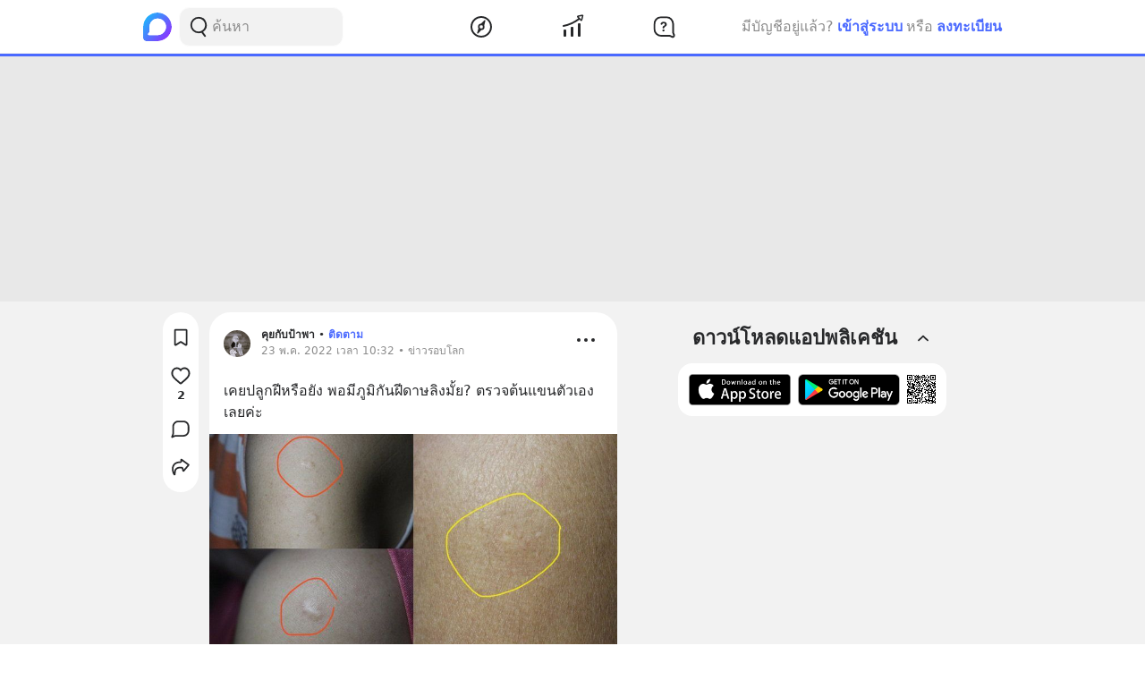

--- FILE ---
content_type: text/html; charset=utf-8
request_url: https://www.google.com/recaptcha/api2/aframe
body_size: 267
content:
<!DOCTYPE HTML><html><head><meta http-equiv="content-type" content="text/html; charset=UTF-8"></head><body><script nonce="k-O7BPEKA13hpJf7YK8YhA">/** Anti-fraud and anti-abuse applications only. See google.com/recaptcha */ try{var clients={'sodar':'https://pagead2.googlesyndication.com/pagead/sodar?'};window.addEventListener("message",function(a){try{if(a.source===window.parent){var b=JSON.parse(a.data);var c=clients[b['id']];if(c){var d=document.createElement('img');d.src=c+b['params']+'&rc='+(localStorage.getItem("rc::a")?sessionStorage.getItem("rc::b"):"");window.document.body.appendChild(d);sessionStorage.setItem("rc::e",parseInt(sessionStorage.getItem("rc::e")||0)+1);localStorage.setItem("rc::h",'1768980023772');}}}catch(b){}});window.parent.postMessage("_grecaptcha_ready", "*");}catch(b){}</script></body></html>